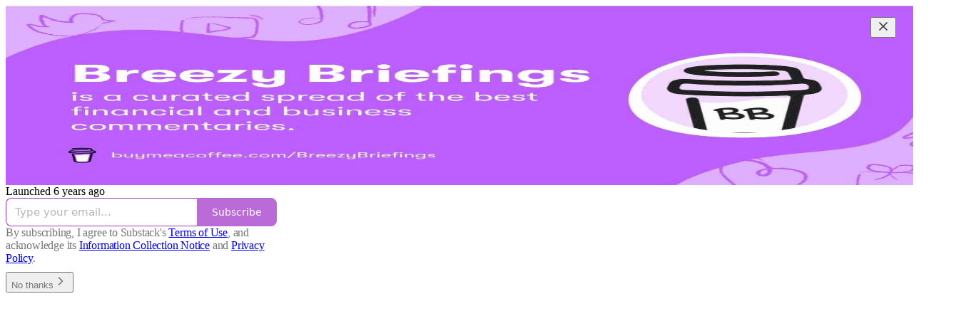

--- FILE ---
content_type: application/javascript; charset=UTF-8
request_url: https://breezy.substack.com/cdn-cgi/challenge-platform/scripts/jsd/main.js
body_size: 4710
content:
window._cf_chl_opt={uYln4:'g'};~function(z3,j,i,b,P,L,O,m){z3=V,function(X,s,za,z2,J,I){for(za={X:314,s:332,J:253,I:358,E:256,g:329,R:301,S:242,H:299},z2=V,J=X();!![];)try{if(I=parseInt(z2(za.X))/1+-parseInt(z2(za.s))/2+parseInt(z2(za.J))/3+-parseInt(z2(za.I))/4+parseInt(z2(za.E))/5+-parseInt(z2(za.g))/6*(-parseInt(z2(za.R))/7)+-parseInt(z2(za.S))/8*(parseInt(z2(za.H))/9),I===s)break;else J.push(J.shift())}catch(E){J.push(J.shift())}}(z,866793),j=this||self,i=j[z3(297)],b=function(zh,zq,zw,zx,z4,s,J,I){return zh={X:345,s:243},zq={X:304,s:304,J:304,I:331,E:304,g:304,R:295,S:304,H:319,N:331},zw={X:322},zx={X:322,s:319,J:338,I:307,E:240,g:307,R:240,S:307,H:266,N:331,B:331,Y:331,W:266,y:304,n:304,l:240,k:266,c:331,U:266,o:331,C:331,G:266,Z:331,M:304,f:331,z0:331,z1:295},z4=z3,s=String[z4(zh.X)],J={'h':function(E,zA){return zA={X:286,s:319},null==E?'':J.g(E,6,function(R,z5){return z5=V,z5(zA.X)[z5(zA.s)](R)})},'g':function(E,R,S,z6,H,N,B,Y,W,y,U,o,C,G,Z,M,z0,z1){if(z6=z4,null==E)return'';for(N={},B={},Y='',W=2,y=3,U=2,o=[],C=0,G=0,Z=0;Z<E[z6(zx.X)];Z+=1)if(M=E[z6(zx.s)](Z),Object[z6(zx.J)][z6(zx.I)][z6(zx.E)](N,M)||(N[M]=y++,B[M]=!0),z0=Y+M,Object[z6(zx.J)][z6(zx.g)][z6(zx.R)](N,z0))Y=z0;else{if(Object[z6(zx.J)][z6(zx.S)][z6(zx.R)](B,Y)){if(256>Y[z6(zx.H)](0)){for(H=0;H<U;C<<=1,G==R-1?(G=0,o[z6(zx.N)](S(C)),C=0):G++,H++);for(z1=Y[z6(zx.H)](0),H=0;8>H;C=z1&1|C<<1,R-1==G?(G=0,o[z6(zx.B)](S(C)),C=0):G++,z1>>=1,H++);}else{for(z1=1,H=0;H<U;C=z1|C<<1,G==R-1?(G=0,o[z6(zx.Y)](S(C)),C=0):G++,z1=0,H++);for(z1=Y[z6(zx.W)](0),H=0;16>H;C=1&z1|C<<1.03,G==R-1?(G=0,o[z6(zx.N)](S(C)),C=0):G++,z1>>=1,H++);}W--,0==W&&(W=Math[z6(zx.y)](2,U),U++),delete B[Y]}else for(z1=N[Y],H=0;H<U;C=z1&1|C<<1,G==R-1?(G=0,o[z6(zx.N)](S(C)),C=0):G++,z1>>=1,H++);Y=(W--,W==0&&(W=Math[z6(zx.n)](2,U),U++),N[z0]=y++,String(M))}if(''!==Y){if(Object[z6(zx.J)][z6(zx.S)][z6(zx.l)](B,Y)){if(256>Y[z6(zx.k)](0)){for(H=0;H<U;C<<=1,R-1==G?(G=0,o[z6(zx.c)](S(C)),C=0):G++,H++);for(z1=Y[z6(zx.U)](0),H=0;8>H;C=C<<1|1.81&z1,R-1==G?(G=0,o[z6(zx.o)](S(C)),C=0):G++,z1>>=1,H++);}else{for(z1=1,H=0;H<U;C=C<<1|z1,G==R-1?(G=0,o[z6(zx.C)](S(C)),C=0):G++,z1=0,H++);for(z1=Y[z6(zx.G)](0),H=0;16>H;C=z1&1.44|C<<1.9,G==R-1?(G=0,o[z6(zx.Z)](S(C)),C=0):G++,z1>>=1,H++);}W--,W==0&&(W=Math[z6(zx.M)](2,U),U++),delete B[Y]}else for(z1=N[Y],H=0;H<U;C=1.06&z1|C<<1,G==R-1?(G=0,o[z6(zx.f)](S(C)),C=0):G++,z1>>=1,H++);W--,W==0&&U++}for(z1=2,H=0;H<U;C=1&z1|C<<1.23,G==R-1?(G=0,o[z6(zx.B)](S(C)),C=0):G++,z1>>=1,H++);for(;;)if(C<<=1,G==R-1){o[z6(zx.z0)](S(C));break}else G++;return o[z6(zx.z1)]('')},'j':function(E,zQ,z7){return zQ={X:266},z7=z4,E==null?'':E==''?null:J.i(E[z7(zw.X)],32768,function(R,z8){return z8=z7,E[z8(zQ.X)](R)})},'i':function(E,R,S,z9,H,N,B,Y,W,y,U,o,C,G,Z,M,z1,z0){for(z9=z4,H=[],N=4,B=4,Y=3,W=[],o=S(0),C=R,G=1,y=0;3>y;H[y]=y,y+=1);for(Z=0,M=Math[z9(zq.X)](2,2),U=1;U!=M;z0=o&C,C>>=1,C==0&&(C=R,o=S(G++)),Z|=U*(0<z0?1:0),U<<=1);switch(Z){case 0:for(Z=0,M=Math[z9(zq.s)](2,8),U=1;M!=U;z0=C&o,C>>=1,0==C&&(C=R,o=S(G++)),Z|=(0<z0?1:0)*U,U<<=1);z1=s(Z);break;case 1:for(Z=0,M=Math[z9(zq.J)](2,16),U=1;U!=M;z0=C&o,C>>=1,C==0&&(C=R,o=S(G++)),Z|=U*(0<z0?1:0),U<<=1);z1=s(Z);break;case 2:return''}for(y=H[3]=z1,W[z9(zq.I)](z1);;){if(G>E)return'';for(Z=0,M=Math[z9(zq.E)](2,Y),U=1;U!=M;z0=C&o,C>>=1,C==0&&(C=R,o=S(G++)),Z|=(0<z0?1:0)*U,U<<=1);switch(z1=Z){case 0:for(Z=0,M=Math[z9(zq.J)](2,8),U=1;M!=U;z0=o&C,C>>=1,C==0&&(C=R,o=S(G++)),Z|=(0<z0?1:0)*U,U<<=1);H[B++]=s(Z),z1=B-1,N--;break;case 1:for(Z=0,M=Math[z9(zq.g)](2,16),U=1;M!=U;z0=C&o,C>>=1,C==0&&(C=R,o=S(G++)),Z|=(0<z0?1:0)*U,U<<=1);H[B++]=s(Z),z1=B-1,N--;break;case 2:return W[z9(zq.R)]('')}if(N==0&&(N=Math[z9(zq.S)](2,Y),Y++),H[z1])z1=H[z1];else if(B===z1)z1=y+y[z9(zq.H)](0);else return null;W[z9(zq.N)](z1),H[B++]=y+z1[z9(zq.H)](0),N--,y=z1,N==0&&(N=Math[z9(zq.g)](2,Y),Y++)}}},I={},I[z4(zh.s)]=J.h,I}(),P={},P[z3(264)]='o',P[z3(334)]='s',P[z3(305)]='u',P[z3(326)]='z',P[z3(359)]='n',P[z3(272)]='I',P[z3(280)]='b',L=P,j[z3(245)]=function(X,s,J,I,zN,zH,zS,zs,g,R,S,H,N,B){if(zN={X:258,s:337,J:311,I:258,E:337,g:300,R:346,S:255,H:300,N:255,B:270,Y:316,W:322,y:355,n:356},zH={X:274,s:322,J:247},zS={X:338,s:307,J:240,I:331},zs=z3,null===s||s===void 0)return I;for(g=D(s),X[zs(zN.X)][zs(zN.s)]&&(g=g[zs(zN.J)](X[zs(zN.I)][zs(zN.E)](s))),g=X[zs(zN.g)][zs(zN.R)]&&X[zs(zN.S)]?X[zs(zN.H)][zs(zN.R)](new X[(zs(zN.N))](g)):function(Y,zJ,W){for(zJ=zs,Y[zJ(zH.X)](),W=0;W<Y[zJ(zH.s)];Y[W+1]===Y[W]?Y[zJ(zH.J)](W+1,1):W+=1);return Y}(g),R='nAsAaAb'.split('A'),R=R[zs(zN.B)][zs(zN.Y)](R),S=0;S<g[zs(zN.W)];H=g[S],N=T(X,s,H),R(N)?(B='s'===N&&!X[zs(zN.y)](s[H]),zs(zN.n)===J+H?E(J+H,N):B||E(J+H,s[H])):E(J+H,N),S++);return I;function E(Y,W,zd){zd=V,Object[zd(zS.X)][zd(zS.s)][zd(zS.J)](I,W)||(I[W]=[]),I[W][zd(zS.I)](Y)}},O=z3(291)[z3(260)](';'),m=O[z3(270)][z3(316)](O),j[z3(265)]=function(X,s,zY,zj,J,I,E,g){for(zY={X:293,s:322,J:322,I:310,E:331,g:339},zj=z3,J=Object[zj(zY.X)](s),I=0;I<J[zj(zY.s)];I++)if(E=J[I],E==='f'&&(E='N'),X[E]){for(g=0;g<s[J[I]][zj(zY.J)];-1===X[E][zj(zY.I)](s[J[I]][g])&&(m(s[J[I]][g])||X[E][zj(zY.E)]('o.'+s[J[I]][g])),g++);}else X[E]=s[J[I]][zj(zY.g)](function(R){return'o.'+R})},Q();function a(zn,zP,X){return zn={X:309,s:244},zP=z3,X=j[zP(zn.X)],Math[zP(zn.s)](+atob(X.t))}function Q(zf,zM,zG,zm,X,s,J,I,E){if(zf={X:309,s:251,J:282,I:288,E:351,g:351,R:250,S:281,H:281},zM={X:282,s:288,J:281},zG={X:285},zm=z3,X=j[zm(zf.X)],!X)return;if(!A())return;(s=![],J=X[zm(zf.s)]===!![],I=function(zp,g){if(zp=zm,!s){if(s=!![],!A())return;g=e(),K(g.r,function(R){h(X,R)}),g.e&&x(zp(zG.X),g.e)}},i[zm(zf.J)]!==zm(zf.I))?I():j[zm(zf.E)]?i[zm(zf.g)](zm(zf.R),I):(E=i[zm(zf.S)]||function(){},i[zm(zf.H)]=function(ze){ze=zm,E(),i[ze(zM.X)]!==ze(zM.s)&&(i[ze(zM.J)]=E,I())})}function F(X,s,zI,zz){return zI={X:273,s:273,J:338,I:333,E:240,g:310,R:324},zz=z3,s instanceof X[zz(zI.X)]&&0<X[zz(zI.s)][zz(zI.J)][zz(zI.I)][zz(zI.E)](s)[zz(zI.g)](zz(zI.R))}function x(I,E,zu,zt,g,R,S,H,N,B,Y,W){if(zu={X:263,s:342,J:309,I:246,E:321,g:348,R:259,S:349,H:290,N:343,B:287,Y:306,W:277,y:252,n:321,l:353,k:347,c:321,U:276,o:352,C:257,G:278,Z:321,M:315,f:308,z0:292,z1:289,zC:249,zG:350,zZ:243},zt=z3,!v(.01))return![];R=(g={},g[zt(zu.X)]=I,g[zt(zu.s)]=E,g);try{S=j[zt(zu.J)],H=zt(zu.I)+j[zt(zu.E)][zt(zu.g)]+zt(zu.R)+S.r+zt(zu.S),N=new j[(zt(zu.H))](),N[zt(zu.N)](zt(zu.B),H),N[zt(zu.Y)]=2500,N[zt(zu.W)]=function(){},B={},B[zt(zu.y)]=j[zt(zu.n)][zt(zu.l)],B[zt(zu.k)]=j[zt(zu.c)][zt(zu.U)],B[zt(zu.o)]=j[zt(zu.n)][zt(zu.C)],B[zt(zu.G)]=j[zt(zu.Z)][zt(zu.M)],Y=B,W={},W[zt(zu.f)]=R,W[zt(zu.z0)]=Y,W[zt(zu.z1)]=zt(zu.zC),N[zt(zu.zG)](b[zt(zu.zZ)](W))}catch(y){}}function T(X,s,J,zg,zV,I){zV=(zg={X:262,s:300,J:303,I:300,E:271},z3);try{return s[J][zV(zg.X)](function(){}),'p'}catch(E){}try{if(null==s[J])return void 0===s[J]?'u':'x'}catch(g){return'i'}return X[zV(zg.s)][zV(zg.J)](s[J])?'a':s[J]===X[zV(zg.I)]?'C':!0===s[J]?'T':!1===s[J]?'F':(I=typeof s[J],zV(zg.E)==I?F(X,s[J])?'N':'f':L[I]||'?')}function K(X,s,zU,zr,zc,zk,zF,J,I,E){zU={X:309,s:267,J:321,I:290,E:343,g:287,R:246,S:321,H:348,N:320,B:251,Y:306,W:277,y:340,n:328,l:318,k:318,c:357,U:318,o:251,C:350,G:243,Z:269},zr={X:298},zc={X:327,s:327,J:296,I:354},zk={X:306},zF=z3,J=j[zF(zU.X)],console[zF(zU.s)](j[zF(zU.J)]),I=new j[(zF(zU.I))](),I[zF(zU.E)](zF(zU.g),zF(zU.R)+j[zF(zU.S)][zF(zU.H)]+zF(zU.N)+J.r),J[zF(zU.B)]&&(I[zF(zU.Y)]=5e3,I[zF(zU.W)]=function(zT){zT=zF,s(zT(zk.X))}),I[zF(zU.y)]=function(zD){zD=zF,I[zD(zc.X)]>=200&&I[zD(zc.s)]<300?s(zD(zc.J)):s(zD(zc.I)+I[zD(zc.X)])},I[zF(zU.n)]=function(zO){zO=zF,s(zO(zr.X))},E={'t':a(),'lhr':i[zF(zU.l)]&&i[zF(zU.k)][zF(zU.c)]?i[zF(zU.U)][zF(zU.c)]:'','api':J[zF(zU.o)]?!![]:![],'payload':X},I[zF(zU.C)](b[zF(zU.G)](JSON[zF(zU.Z)](E)))}function A(zl,zL,X,s,J){return zl={X:244,s:336},zL=z3,X=3600,s=a(),J=Math[zL(zl.X)](Date[zL(zl.s)]()/1e3),J-s>X?![]:!![]}function v(X,zy,zb){return zy={X:241},zb=z3,Math[zb(zy.X)]()<X}function V(X,d,s){return s=z(),V=function(J,j,i){return J=J-240,i=s[J],i},V(X,d)}function e(zW,zi,J,I,E,g,R){zi=(zW={X:284,s:313,J:279,I:341,E:268,g:294,R:317,S:275,H:283,N:335,B:325,Y:294,W:302},z3);try{return J=i[zi(zW.X)](zi(zW.s)),J[zi(zW.J)]=zi(zW.I),J[zi(zW.E)]='-1',i[zi(zW.g)][zi(zW.R)](J),I=J[zi(zW.S)],E={},E=mlwE4(I,I,'',E),E=mlwE4(I,I[zi(zW.H)]||I[zi(zW.N)],'n.',E),E=mlwE4(I,J[zi(zW.B)],'d.',E),i[zi(zW.Y)][zi(zW.W)](J),g={},g.r=E,g.e=null,g}catch(S){return R={},R.r={},R.e=S,R}}function h(J,I,V0,zv,E,g,R){if(V0={X:330,s:251,J:296,I:289,E:248,g:261,R:296,S:323,H:312,N:289,B:342,Y:344,W:323},zv=z3,E=zv(V0.X),!J[zv(V0.s)])return;I===zv(V0.J)?(g={},g[zv(V0.I)]=E,g[zv(V0.E)]=J.r,g[zv(V0.g)]=zv(V0.R),j[zv(V0.S)][zv(V0.H)](g,'*')):(R={},R[zv(V0.N)]=E,R[zv(V0.E)]=J.r,R[zv(V0.g)]=zv(V0.B),R[zv(V0.Y)]=I,j[zv(V0.W)][zv(V0.H)](R,'*'))}function D(X,zR,zX,s){for(zR={X:311,s:293,J:254},zX=z3,s=[];X!==null;s=s[zX(zR.X)](Object[zX(zR.s)](X)),X=Object[zX(zR.J)](X));return s}function z(V1){return V1='includes,function,bigint,Function,sort,contentWindow,TbVa1,ontimeout,chlApiClientVersion,style,boolean,onreadystatechange,readyState,clientInformation,createElement,error on cf_chl_props,qGO2evYldKs+rg6-BiDEoU$u8cR5xV70yhALmzJNQtpSCTwPj1IX9WbZanHfk3MF4,POST,loading,source,XMLHttpRequest,_cf_chl_opt;mhsH6;xkyRk9;FTrD2;leJV9;BCMtt1;sNHpA9;GKPzo4;AdbX0;REiSI4;xriGD7;jwjCc3;agiDh2;MQCkM2;mlwE4;kuIdX1;aLEay4;cThi2,chctx,keys,body,join,success,document,xhr-error,27243EUrPOh,Array,2311001HWWIxz,removeChild,isArray,pow,undefined,timeout,hasOwnProperty,errorInfoObject,__CF$cv$params,indexOf,concat,postMessage,iframe,358232pEJYsA,HkTQ2,bind,appendChild,location,charAt,/jsd/oneshot/d39f91d70ce1/0.11154532606085395:1767421454:WCbs_3tRiLupqBpZfKnMiduPcsuo_jmBREgc5L3QoBo/,_cf_chl_opt,length,parent,[native code],contentDocument,symbol,status,onerror,6cWEUOM,cloudflare-invisible,push,869504ztSYwl,toString,string,navigator,now,getOwnPropertyNames,prototype,map,onload,display: none,error,open,detail,fromCharCode,from,chlApiUrl,uYln4,/invisible/jsd,send,addEventListener,chlApiRumWidgetAgeMs,gwUy0,http-code:,isNaN,d.cookie,href,1777936qCZlWs,number,call,random,136yugFRO,pnBAphkx,floor,mlwE4,/cdn-cgi/challenge-platform/h/,splice,sid,jsd,DOMContentLoaded,api,chlApiSitekey,3289353nVfwJc,getPrototypeOf,Set,63310TfMRrc,kgZMo4,Object,/b/ov1/0.11154532606085395:1767421454:WCbs_3tRiLupqBpZfKnMiduPcsuo_jmBREgc5L3QoBo/,split,event,catch,msg,object,kuIdX1,charCodeAt,log,tabIndex,stringify'.split(','),z=function(){return V1},z()}}()